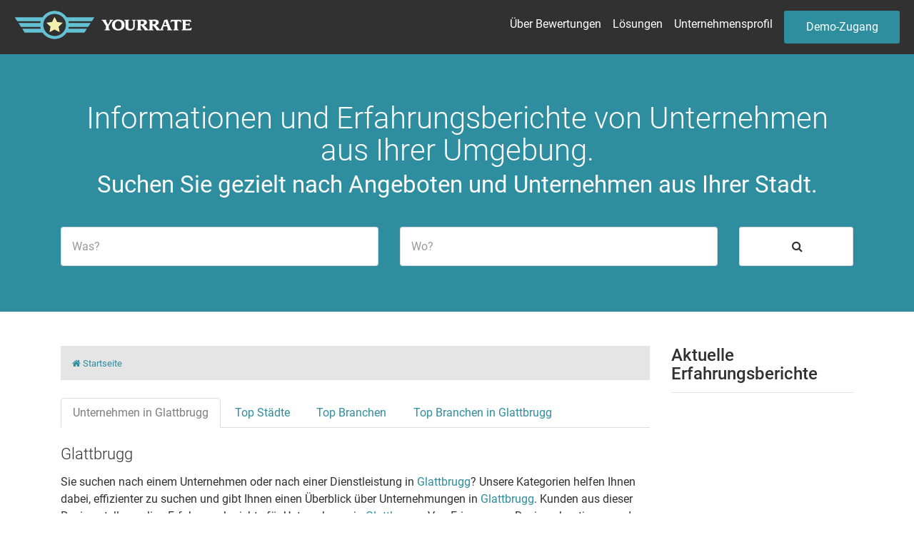

--- FILE ---
content_type: image/svg+xml
request_url: https://www.yourrate.com/img/logo.svg
body_size: 3264
content:
<?xml version="1.0" encoding="UTF-8" standalone="no"?>
<!-- Generator: Adobe Illustrator 15.1.0, SVG Export Plug-In  -->
<!DOCTYPE svg  PUBLIC '-//W3C//DTD SVG 1.1//EN'  'http://www.w3.org/Graphics/SVG/1.1/DTD/svg11.dtd' [
	<!ENTITY ns_flows "http://ns.adobe.com/Flows/1.0/">
]>
<svg xmlns="http://www.w3.org/2000/svg" xml:space="preserve" height="155px" width="935px" version="1.1" y="0px" x="0px" overflow="visible" xmlns:xlink="http://www.w3.org/1999/xlink" viewBox="-2.321 -1 935 155" enable-background="new -2.321 -1 935 155">
<path fill="#64C2D4" clip-rule="evenodd" d="m206.66 0h4.113c29.896 1.892 47.876 15.696 61.175 34.186h145.22c0.125 1.884-1.706 3.4-2.827 5.141-3.28 5.092-6.754 11.171-10.282 16.193h-122.35c-0.066 2.553 1.277 5.918 1.542 8.996h114.38c0.684 0.889-0.604 1.902-1.028 2.571-3.782 5.947-8.039 12.832-12.081 18.763h-101.01c-0.854 3.003-1.287 6.425-2.056 9.51h96.388c0.258 0.821-0.552 1.834-1.028 2.571-3.772 5.824-8.293 12.897-12.338 18.764-26.422 0-53.676-0.001-80.966 0-3.779 0-8.799-0.813-11.31 0-1.316 0.426-4.099 4.835-5.398 6.426-12.565 15.386-29.889 25.594-55.005 27.76h-6.169c-3.266-0.511-7.058-0.938-10.281-1.543-19.853-3.728-33.918-13.003-44.724-26.217-1.048-1.282-3.851-5.947-5.398-6.426-2.697-0.837-7.619 0-11.567 0-27.174-0.001-54.217 0-80.966 0-4.684-6.797-9.707-14.627-13.623-21.335h96.902c-0.548-3.221-1.409-6.13-1.799-9.51h-101.27c-3.553-4.988-7.003-11.101-10.282-16.193-1.136-1.763-3.177-3.529-2.828-5.141h114.38c0.516-3.082 1.259-5.938 1.799-8.996h-122.35c-4.736-6.728-9.808-14.507-13.6-21.339h135.97c3.125 0 7.343 0.619 9.253 0 1.288-0.417 4.061-4.81 5.398-6.426 12.8-15.457 30.42-26.216 56.04-27.76zm-34.45 28.788c-9.18 7.198-14.918 15.255-18.764 25.189-9.899 25.573 0.442 51.659 14.651 64.773 14.907 13.757 42.353 21.933 66.058 10.281 17.686-8.693 34.016-26.624 33.928-53.72-0.063-19.837-8.756-33.38-18.507-42.925-9.767-9.562-25.545-17.496-45.495-15.936-13.72 1.075-23.54 5.812-31.87 12.339z" fill-rule="evenodd"/>
<path fill="#F3F0AC" clip-rule="evenodd" d="m208.46 32.644c5.07 8.381 8.919 17.984 13.623 26.731 9.945 1.192 19.482 2.795 29.303 4.113-6.87 7.183-14.059 14.044-21.334 20.82 1.811 9.755 3.432 19.701 5.141 29.559-8.903-4.549-17.546-9.357-26.475-13.88-8.774 4.591-17.594 9.138-26.218 13.88 1.116-9.166 3.166-19.625 4.884-29.045-6.697-7.525-14.524-13.92-21.334-21.333 9.757-1.296 19.251-2.854 29.045-4.113 4.75-8.613 9.17-17.551 13.36-26.735z" fill-rule="evenodd"/>
<path d="m496.65 50.963v-3.689l9.694 0.217 9.187-0.217v3.686l-4.847 0.938-18.229 28.249v5.49c0 1.205 0.023 2.492 0.072 3.865 0.048 1.373 0.145 2.83 0.289 4.369 0 1.447 0.048 2.578 0.145 3.396s0.218 1.469 0.362 1.951l5.932 1.012v3.611l-14.106-0.145-14.106 0.217v-3.617l5.932-1.012c0.097-0.289 0.205-0.879 0.326-1.773 0.119-0.891 0.181-2.084 0.181-3.58l0.361-8.246v-5.569l-17.94-28.213-4.919-0.94v-3.689l12.949 0.217 12.442-0.217v3.689l-3.689 0.94 11.792 22.643 11.863-22.643-3.67-0.944z" fill="#fff"/>
<path d="m575.14 75.631c0 8.969-3.063 16.156-9.188 21.557-5.932 5.256-13.914 7.885-23.944 7.885-9.887 0-17.784-2.641-23.691-7.922-5.908-5.281-8.862-12.453-8.862-21.52 0-9.114 3.014-16.3 9.043-21.558 6.028-5.256 14.034-7.885 24.017-7.885s17.916 2.629 23.801 7.885c5.87 5.261 8.82 12.447 8.82 21.561zm-15.48 0c0-6.269-1.617-11.417-4.848-15.444-3.231-4.026-7.427-6.04-12.587-6.04-5.112 0-9.271 2.025-12.479 6.076s-4.811 9.188-4.811 15.408c0 6.173 1.615 11.297 4.847 15.371 3.23 4.076 7.379 6.113 12.442 6.113 5.064 0 9.234-2.037 12.515-6.113 3.28-4.074 4.92-9.198 4.92-15.371z" fill="#fff"/>
<path d="m620.42 83.37v-7.449c0-2.652-0.061-5.896-0.181-9.73-0.121-3.834-0.181-5.968-0.181-6.401 0-2.122-0.036-3.835-0.108-5.137s-0.182-2.218-0.326-2.749l-5.425-0.94v-3.689l10.489 0.217 10.055-0.217v3.689l-5.047 0.94c-0.148 0.387-0.297 1.242-0.445 2.568-0.148 1.327-0.223 3.1-0.223 5.317v22.497c0 7.233-2.219 12.839-6.655 16.817-4.438 3.979-10.683 5.969-18.736 5.969-7.331 0-13.082-1.688-17.253-5.064-4.172-3.375-6.257-8.053-6.257-14.033v-20.473l-0.218-8.175c0-1.302-0.061-2.424-0.181-3.364-0.121-0.94-0.253-1.627-0.397-2.062l-4.992-0.94v-3.689l13.094 0.217 13.455-0.217v3.689l-5.409 0.94c-0.149 0.387-0.297 1.025-0.445 1.917-0.148 0.894-0.222 2.062-0.222 3.509v23.004c0 5.739 0.916 9.97 2.749 12.694 1.832 2.725 5.039 4.088 9.621 4.088 4.292 0 7.547-1.182 9.766-3.545 1.158-1.254 2.026-2.688 2.604-4.305 0.61-1.615 0.9-3.579 0.9-5.895z" fill="#fff"/>
<path d="m659.12 78.524v7.161l0.217 8.246c0 1.545 0.048 2.713 0.145 3.508 0.097 0.797 0.241 1.412 0.435 1.846l4.991 1.012v3.617l-13.166-0.217-13.094 0.217v-3.617l4.992-1.012c0.145-0.482 0.276-1.361 0.397-2.641 0.12-1.277 0.181-2.182 0.181-2.713l0.218-8.246v-20.184l-0.218-8.175c0-1.302-0.061-2.424-0.181-3.364-0.121-0.94-0.253-1.627-0.397-2.062l-4.992-0.94v-3.689l13.094 0.217 21.124-0.434c6.462 0 11.357 1.229 14.685 3.689s4.991 6.174 4.991 11.141c0 3.231-1.206 6.233-3.616 9.006-2.412 2.774-6.054 4.643-10.924 5.606l19.46 22.714 2.676 1.084 0.073 3.617c-1.303 0-2.942 0.037-4.92 0.109s-2.99 0.107-3.038 0.107l-7.668 0.652-1.809 0.289c-2.363-3.328-4.605-6.486-6.728-9.477-1.592-2.217-3.11-4.291-4.558-6.221l-8.175-10.851h-4.18zm0.22-7.381l5.095 0.438c4.017 0 7.114-0.76 9.291-2.278 2.177-1.52 3.266-3.895 3.266-7.126 0-2.845-0.897-4.834-2.691-5.968-1.794-1.133-4.557-1.7-8.286-1.7h-1.651-1.865c-0.67 0-1.232 0.024-1.687 0.073s-0.945 0.17-1.471 0.364v16.197z" fill="#fff"/>
<path d="m721.04 78.524v7.161l0.217 8.246c0 1.545 0.048 2.713 0.145 3.508 0.097 0.797 0.241 1.412 0.435 1.846l4.991 1.012v3.617l-13.166-0.217-13.094 0.217v-3.617l4.992-1.012c0.145-0.482 0.276-1.361 0.397-2.641 0.12-1.277 0.181-2.182 0.181-2.713l0.218-8.246v-20.184l-0.218-8.175c0-1.302-0.061-2.424-0.181-3.364-0.121-0.94-0.253-1.627-0.397-2.062l-4.992-0.94v-3.689l13.094 0.217 21.124-0.434c6.462 0 11.357 1.229 14.685 3.689s4.991 6.174 4.991 11.141c0 3.231-1.206 6.233-3.616 9.006-2.412 2.774-6.054 4.643-10.924 5.606l19.46 22.714 2.676 1.084 0.073 3.617c-1.303 0-2.942 0.037-4.92 0.109s-2.99 0.107-3.038 0.107l-7.668 0.652-1.809 0.289c-2.363-3.328-4.605-6.486-6.728-9.477-1.592-2.217-3.11-4.291-4.558-6.221l-8.175-10.851h-4.18zm0.22-7.381l5.095 0.438c4.017 0 7.114-0.76 9.291-2.278 2.177-1.52 3.266-3.895 3.266-7.126 0-2.845-0.897-4.834-2.691-5.968-1.794-1.133-4.557-1.7-8.286-1.7h-1.651-1.865c-0.67 0-1.232 0.024-1.687 0.073s-0.945 0.17-1.471 0.364v16.197z" fill="#fff"/>
<path d="m824.2 100.23v3.611l-13.166-0.145-13.166 0.217v-3.689l4.991-0.939-4.991-16.421h-18.303l-4.774 16.364 4.774 0.938v3.676l-9.91-0.145-9.983 0.217v-3.617l4.558-1.012c3.713-8.295 7.137-16.612 10.272-24.956 1.109-2.941 2.122-5.715 3.038-8.319 0.675-1.881 1.64-4.653 2.894-8.319 0.916-2.796 1.856-5.594 2.821-8.392 1.543-0.289 2.616-0.506 3.22-0.65 0.603-0.145 1.507-0.409 2.713-0.796l6.076-1.664 5.209 1.301c1.446 4.77 2.809 9.104 4.087 13.006 1.277 3.901 2.785 8.212 4.521 12.932 3.038 8.188 6.485 16.786 10.345 25.792l4.78 1.007zm-28.72-23.876l-6.944-21.268-6.8 21.268h13.74z" fill="#fff"/>
<path d="m851.69 85.641c0 1.012 0.061 2.504 0.182 4.477 0.119 1.975 0.181 3.229 0.181 3.758 0 1.541 0.047 2.709 0.145 3.504 0.096 0.793 0.24 1.408 0.434 1.84l5.933 1.012v3.611l-14.179-0.145-14.179 0.217v-3.617l6.004-1.012c0.096-0.24 0.181-0.734 0.253-1.482s0.205-2.037 0.398-3.871l0.217-8.246v-22.356l-0.507-8.102c-1.351 0-2.833 0.012-4.448 0.036-1.616 0.024-3.389 0.205-5.317 0.542-2.652 0.29-4.221 0.579-4.702 0.868l-2.821 5.426-3.906-1.375 1.736-6.51c0.289-1.061 0.578-2.254 0.868-3.581 0.289-1.326 0.506-2.375 0.65-3.147h51.651c0.145 1.014 0.35 2.123 0.615 3.328 0.265 1.206 0.542 2.34 0.832 3.4l1.809 6.51-3.907 1.375-2.894-5.426c-0.434-0.24-2.014-0.542-4.738-0.904-2.725-0.361-5.968-0.542-9.729-0.542l-0.579 8.09v22.32z" fill="#fff"/>
<path d="m887.93 103.7l-13.094 0.145v-3.611l4.992-1.012c0.145-0.482 0.276-1.359 0.397-2.637 0.12-1.277 0.181-2.18 0.181-2.711l0.218-8.234v-20.157l-0.218-8.163c0-1.542-0.048-2.709-0.145-3.504s-0.241-1.434-0.434-1.915l-4.992-0.938v-3.686l13.094 0.217h33.783l1.085 5.86c0.241 1.013 0.481 2.002 0.724 2.966 0.241 0.965 0.53 1.881 0.868 2.749l-3.689 1.519-2.532-3.906c-0.434-0.289-2.484-0.614-6.148-0.977-3.666-0.361-7.886-0.542-12.66-0.542h-3.688l-0.362 14.54 10.634-0.217c1.398 0 2.58-0.048 3.545-0.145 0.964-0.097 1.566-0.192 1.809-0.29l1.447-3.979h3.616l-0.217 7.885 0.217 7.885h-3.616l-1.447-3.978-5.063-0.29-10.924-0.217v4.123l0.362 15.769h5.28c5.016 0 9.404-0.275 13.166-0.832 3.762-0.553 5.979-0.977 6.655-1.266l2.677-4.629 3.906 1.447-3.183 12.73h-36.26z" fill="#fff"/>
</svg>
